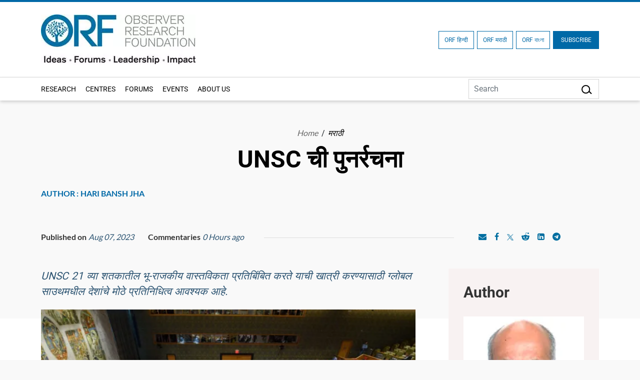

--- FILE ---
content_type: text/css
request_url: https://www.orfonline.org/public/css/expert.css
body_size: -931
content:
@import url('https://fonts.googleapis.com/css2?family=Fira+Sans:wght@100;200;300;400;500;600;700;800;900&display=swap');

.col-lg-large img {
   scale: 1.15;
}

